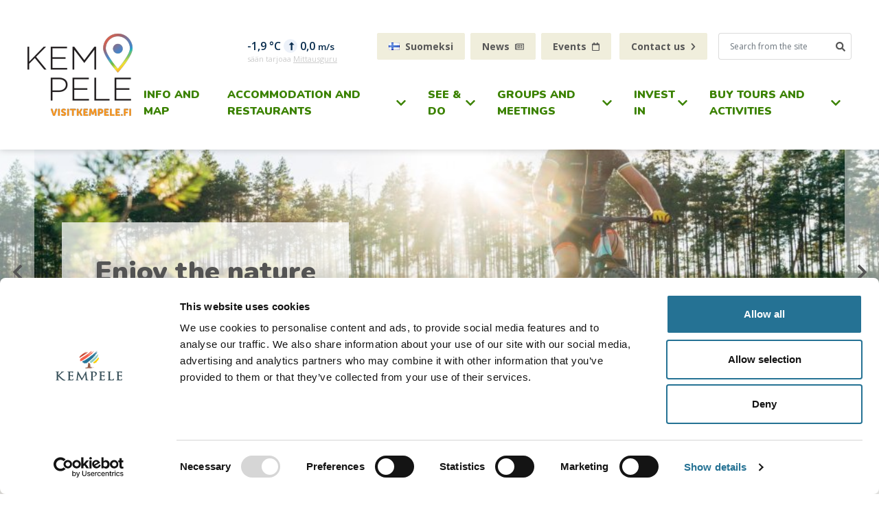

--- FILE ---
content_type: text/html; charset=UTF-8
request_url: https://www.visitkempele.fi/en/frontpage/visitkempele-virkistysuimala-zimmarissa-poolparty-tulevana-perjantaina-28.2.-klo-18.00-20.30-f0-9f-91-8c-f0-9f-a7-9c-e2-99-80-ef-b8-8f-visitkempele-virkistysuimalazimmari-poolparty.html
body_size: 8127
content:
<!doctype html>
<html lang="en">
	<head>
			
			<script id="Cookiebot" src="https://consent.cookiebot.com/uc.js" data-cbid="44437ab2-6e17-4258-8fca-1e1b105467b1" data-blockingmode="auto" type="text/javascript"></script>
			
		<meta charset="utf-8">
		<meta name="viewport" content="width=device-width, initial-scale=1, shrink-to-fit=no">

		<link rel="preconnect" href="https://code.jquery.com">
<link rel="preconnect" href="https://cdnjs.cloudflare.com">
<!-- <link rel="preconnect" href="https://maxcdn.bootstrapcdn.com"> -->
		
		<script defer src="https://code.jquery.com/jquery-3.3.1.min.js" integrity="sha256-FgpCb/KJQlLNfOu91ta32o/NMZxltwRo8QtmkMRdAu8=" crossorigin="anonymous"></script>
<!-- Uncomment two scripts below if one of the following Bootstrap features is used: Alert, Carousel, Collapse, Navbar with collapse, Dropdown, Modal, Tooltip, ScrollSpy or checkbox/radio toggling via button -->
<!-- <script defer src="https://cdnjs.cloudflare.com/ajax/libs/popper.js/1.14.7/umd/popper.min.js" integrity="sha384-UO2eT0CpHqdSJQ6hJty5KVphtPhzWj9WO1clHTMGa3JDZwrnQq4sF86dIHNDz0W1" crossorigin="anonymous"></script> -->
<!-- <script defer src="https://stackpath.bootstrapcdn.com/bootstrap/4.3.0/js/bootstrap.min.js" integrity="sha384-7aThvCh9TypR7fIc2HV4O/nFMVCBwyIUKL8XCtKE+8xgCgl/PQGuFsvShjr74PBp" crossorigin="anonymous"></script> -->
<!--<script defer src="https://cdnjs.cloudflare.com/ajax/libs/lazysizes/4.1.5/lazysizes.min.js" integrity="sha256-I3otyfIRoV0atkNQtZLaP4amnmkQOq0YK5R5RFBd5/0=" crossorigin="anonymous"></script>-->
<script async defer crossorigin="anonymous" src="https://connect.facebook.net/fi_FI/sdk.js#xfbml=1&version=v3.2"></script>

<!-- Pick a date -->
<script defer src="https://www.visitkempele.fi/media/layout/js/vendor/pickdate2019/pickdate/picker.js"></script>
<script defer src="https://www.visitkempele.fi/media/layout/js/vendor/pickdate2019/pickdate/picker.date.js"></script>
<script defer src="https://www.visitkempele.fi/media/layout/js/vendor/pickdate2019/pickdate/picker.time.js"></script>
<script defer src="https://www.visitkempele.fi/media/layout/js/vendor/pickdate2019/pickdate/translations/fi_fi.js"></script>

<!-- lazy -->
<script defer type="text/javascript" src="//cdnjs.cloudflare.com/ajax/libs/jquery.lazy/1.7.9/jquery.lazy.min.js"></script>
<script defer type="text/javascript" src="//cdnjs.cloudflare.com/ajax/libs/jquery.lazy/1.7.9/jquery.lazy.plugins.min.js"></script>

<!-- slick -->
<script defer src="https://cdnjs.cloudflare.com/ajax/libs/slick-carousel/1.9.0/slick.min.js"></script>
<!-- Fancybox -->
<script defer src="https://cdnjs.cloudflare.com/ajax/libs/fancybox/3.5.7/jquery.fancybox.min.js"></script>

<script data-cookieconsent="ignore">
	var initMap = function() {};
</script>

<script defer src="https://www.visitkempele.fi/media/layout/build/js/main.js?_=1696851791"></script>



		<link href="https://fonts.googleapis.com/css?family=Nunito:900|Open+Sans:400,600,700|Raleway:900" rel="stylesheet">

<!-- Pick a date -->
<link rel="stylesheet" href="https://www.visitkempele.fi/media/layout/js/vendor/pickadate/themes/default.css" />
<link rel="stylesheet" href="https://www.visitkempele.fi/media/layout/js/vendor/pickadate/themes/default.date.css" />
<link rel="stylesheet" href="https://www.visitkempele.fi/media/layout/js/vendor/pickadate/themes/default.time.css" />

<!-- Slick -->
<link rel="stylesheet" href="https://cdnjs.cloudflare.com/ajax/libs/slick-carousel/1.9.0/slick.min.css" />
<link rel="stylesheet" href="https://cdnjs.cloudflare.com/ajax/libs/slick-carousel/1.9.0/slick-theme.min.css" />

<!-- Fancybox -->
<link rel="stylesheet" href="https://cdnjs.cloudflare.com/ajax/libs/fancybox/3.5.7/jquery.fancybox.min.css" />

<link rel="stylesheet" href="https://www.visitkempele.fi/media/layout/build/css/main.css?_=1696851789">
<link rel="stylesheet" href="https://www.visitkempele.fi/media/layout/build/css/print.css?_=1696851789" media="print">


		<title>VisitKempele - @visitkempele: Virkistysuimala Zimmarissa Poolparty tulevana perjantaina 28.2. Klo 18.00-20.30 👌🧜♀️ #visitkempele #virkistysuimalazimmari #poolparty - www.visitkempele.fi</title>            
		<meta name="description" content="">
		<meta property="og:site_name" content="">
		<meta property="og:url" content="https://www.visitkempele.fi/en/frontpage/visitkempele-virkistysuimala-zimmarissa-poolparty-tulevana-perjantaina-28.2.-klo-18.00-20.30-f0-9f-91-8c-f0-9f-a7-9c-e2-99-80-ef-b8-8f-visitkempele-virkistysuimalazimmari-poolparty.html">
		<meta property="og:title" content="@visitkempele: Virkistysuimala Zimmarissa Poolparty tulevana perjantaina 28.2. Klo 18.00-20.30 👌🧜♀️ #visitkempele #virkistysuimalazimmari #poolparty - www.visitkempele.fi">
		<meta property="og:description" content="">
		<!--<meta property="og:image" content="https://www.visitkempele.fi/media/layout/img/logo.png">-->
				<meta property="og:type" content="article">
		

<meta property="og:image" content="https://www.visitkempele.fi/media/visit-kempele/logot/jako-oletus.png" />
<meta property="twitter:image" content="https://www.visitkempele.fi/media/visit-kempele/logot/jako-oletus.png">








<link rel="canonical" href="https://www.visitkempele.fi/en/frontpage/visitkempele-virkistysuimala-zimmarissa-poolparty-tulevana-perjantaina-28.2.-klo-18.00-20.30-f0-9f-91-8c-f0-9f-a7-9c-e2-99-80-ef-b8-8f-visitkempele-virkistysuimalazimmari-poolparty" />						<link rel="apple-touch-icon" sizes="57x57" href="https://www.visitkempele.fi/media/layout/img/favicon/apple-touch-icon-60x60.png">
		<link rel="apple-touch-icon" sizes="76x76" href="https://www.visitkempele.fi/media/layout/img/favicon/apple-touch-icon-76x76.png">
		<link rel="apple-touch-icon" sizes="120x120" href="https://www.visitkempele.fi/media/layout/img/favicon/apple-touch-icon-120x120.png">
		<link rel="apple-touch-icon" sizes="152x152" href="https://www.visitkempele.fi/media/layout/img/favicon/apple-touch-icon-152x152.png">
		<link rel="apple-touch-icon" sizes="180x180" href="https://www.visitkempele.fi/media/layout/img/favicon/apple-touch-icon-180x180.png">
		<link rel="icon" type="image/png" sizes="192x192"  href="https://www.visitkempele.fi/media/layout/img/favicon/android-chrome-192x192.png">
		<link rel="icon" type="image/png" sizes="32x32" href="https://www.visitkempele.fi/media/layout/img/favicon/favicon-32x32.png">
		<link rel="icon" type="image/png" sizes="16x16" href="https://www.visitkempele.fi/media/layout/img/favicon/favicon-16x16.png">
		<link rel="manifest" href="https://www.visitkempele.fi/media/layout/img/favicon/site.webmanifest.json">
		<meta name="msapplication-TileColor" content="#ffffff">
		<meta name="msapplication-TileImage" content="/media/layout/img/favicon/mstile-150x150.png">
		<meta name="theme-color" content="#ffffff">
		<!--<meta name="twitter:site" content="@sitename">
<meta name="twitter:creator" content="@sitename">
<meta name="twitter:image" content="https://www.visitkempele.fi/media/layout/img/logo.png">-->
		<meta name="twitter:title" content="@visitkempele: Virkistysuimala Zimmarissa Poolparty tulevana perjantaina 28.2. Klo 18.00-20.30 👌🧜♀️ #visitkempele #virkistysuimalazimmari #poolparty - www.visitkempele.fi">
		<meta name="twitter:description" content="">
		<meta name="twitter:url" content="https://www.visitkempele.fi/en/frontpage/visitkempele-virkistysuimala-zimmarissa-poolparty-tulevana-perjantaina-28.2.-klo-18.00-20.30-f0-9f-91-8c-f0-9f-a7-9c-e2-99-80-ef-b8-8f-visitkempele-virkistysuimalazimmari-poolparty.html">
		<meta name="twitter:domain" content="https://www.visitkempele.fi">

		<meta http-equiv="Content-Type" content="text/html; charset=UTF-8" />
<link rel="canonical" href="https://www.visitkempele.fi/en/frontpage/visitkempele-virkistysuimala-zimmarissa-poolparty-tulevana-perjantaina-28.2.-klo-18.00-20.30-f0-9f-91-8c-f0-9f-a7-9c-e2-99-80-ef-b8-8f-visitkempele-virkistysuimalazimmari-poolparty.html" />
<link rel="alternate" href="https://www.visitkempele.fi/en/frontpage/visitkempele-virkistysuimala-zimmarissa-poolparty-tulevana-perjantaina-28.2.-klo-18.00-20.30-f0-9f-91-8c-f0-9f-a7-9c-e2-99-80-ef-b8-8f-visitkempele-virkistysuimalazimmari-poolparty.html" hreflang="en">
<link rel="alternate" href="https://www.visitkempele.fi/en/frontpage/visitkempele-virkistysuimala-zimmarissa-poolparty-tulevana-perjantaina-28.2.-klo-18.00-20.30-f0-9f-91-8c-f0-9f-a7-9c-e2-99-80-ef-b8-8f-visitkempele-virkistysuimalazimmari-poolparty.html" hreflang="x-default">

		<!-- Facebook Pixel Code -->

<script>


!function(f,b,e,v,n,t,s)



{if(f.fbq)return;n=f.fbq=function(){n.callMethod?



n.callMethod.apply(n,arguments):n.queue.push(arguments)};



if(!f._fbq)f._fbq=n;n.push=n;n.loaded=!0;n.version='2.0';



n.queue=[];t=b.createElement(e);t.async=!0;



t.src=v;s=b.getElementsByTagName(e)[0];



s.parentNode.insertBefore(t,s)}(window,document,'script',



'https://connect.facebook.net/en_US/fbevents.js');



fbq('init', '2488854884730595');



fbq('track', 'PageView');


</script>

<noscript>

<img height="1" width="1"

src="https://www.facebook.com/tr?id=2488854884730595&ev=PageView

&noscript=1"/>

</noscript>

<!-- End Facebook Pixel Code -->

	</head>
<body>
<div class="desktop__nav__layer"></div>
	<header class="site-header">
		<div class="header">

	<script>
var deskNavImages = [];
deskNavImages.push({
	image: '/media/visit-kempele/leos_leikkimaa_kempele.jpg',
	id: 2082,
	position: 'top'
});deskNavImages.push({
	image: '/media/visit-kempele/zeppelin-ulkoa.jpg',
	id: 2085,
	position: 'center'
});deskNavImages.push({
	image: '/media/valokuvat/karusellikuvat/pyorailijat_kempeleessa.jpg',
	id: 2086,
	position: 'center'
});deskNavImages.push({
	image: '/media/visit-kempele/valokuvat/tahka_zemppiareena_levea.jpg',
	id: 2088,
	position: 'center'
});deskNavImages.push({
	image: '/media/visit-kempele/valokuvat/airporthotelouluelsabor.jpg',
	id: 2090,
	position: 'center'
});deskNavImages.push({
	image: '/media/visit-kempele/valokuvat/alpakat_kempele.jpg',
	id: 1992,
	position: 'top'
});deskNavImages.push({
	image: '/media/visit-kempele/airporthotelmajoitus.jpg',
	id: 2089,
	position: 'center'
});deskNavImages.push({
	image: '/media/visit-kempele/valokuvat/kahvila_lores.jpg',
	id: 2024,
	position: 'center'
});deskNavImages.push({
	image: '/media/visit-kempele/valokuvat/liikunta-alue.jpg',
	id: 2109,
	position: 'center'
});deskNavImages.push({
	image: '/media/visit-kempele/valokuvat/linnakalliohavainne20.jpg',
	id: 2110,
	position: 'center'
});deskNavImages.push({
	image: '/media/visit-kempele/valokuvat/zeniitti_ympariston_yleissuunnitelma_havainnekuva_3.jpg',
	id: 2111,
	position: 'center'
});deskNavImages.push({
	image: '/media/visit-kempele/valokuvat/urheiluseuroille.jpg',
	id: 2103,
	position: 'center'
});deskNavImages.push({
	image: '/media/visit-kempele/valokuvat/vihiluodontykypaiva.jpg',
	id: 2104,
	position: 'center'
});deskNavImages.push({
	image: '/media/visit-kempele/valokuvat/airporthoteloulukokous1.jpg',
	id: 2105,
	position: 'center'
});deskNavImages.push({
	image: '/media/visit-kempele/valokuvat/konffa.jpg',
	id: 2106,
	position: 'center'
});</script>		<a class="skip-main" href="#main-content">Siirry sisältöön</a>
		<div class="js-topbar-mobile d-lg-none ">
		<div class="header__topbar__mobile bg-secondary justify-content-end align-items-center px-3">
			<div class="d-flex flex-wrap">
			
			<a href="https://www.visitkempele.fi/fi/etusivu.html" class="pr-2 pl-0 px-sm-3 link-black font-size-xs font-weight-bold text-uppercase text-decoration-none mr-1 d-inline-flex justify-content-center align-items-center"><img src="https://www.visitkempele.fi/media/layout/flags/fi.jpg" alt="Suomeksi"><span class="pl-2">Suomeksi</span></a>			
				<a href="https://www.visitkempele.fi/en/news.html" class="pr-2 pl-0 px-sm-3 link-black font-size-xs font-weight-bold text-uppercase text-decoration-none mr-1 d-inline-flex justify-content-center align-items-center">News <i class="far fa-newspaper text-black font-size-xs ml-2 d-none d-sm-block"></i></a>
				<a href="https://www.visitkempele.fi/en/events.html" class="pr-2 pl-0 px-sm-3 link-black font-size-xs font-weight-bold text-uppercase text-decoration-none mr-1 d-inline-flex justify-content-center align-items-center">Events <i class="far fa-calendar text-black font-size-xs ml-2 d-none d-sm-block"></i></a>
				<a href="https://www.visitkempele.fi/en/contact-information.html" class="px-sm-3 pr-3 pl-0 link-black font-size-xs font-weight-bold text-uppercase text-decoration-none ml-1 d-inline-flex justify-content-center align-items-center">Contact us<i class="fas fa-chevron-right text-black font-size-xs ml-2 d-none d-sm-block"></i></a>
			</div>
			
			<button type="button" class="js-toggle-searchbar btn header__topbar__mobile--btn my-2" aria-label="open search form">
				<i class="fas fa-search"></i>
			</button>
		</div>
		<form class="header__topbar__search bg-secondary py-1 px-3" action="https://www.visitkempele.fi/en/search-results.html">
			<div class="input-group">
				<input class="form-control font-size-xs border-right-0 header__content__search--input js-mobile-search-input" type="text" value="" name="q" placeholder="Search from the site" aria-label="search input" tabindex="-1">
				<div class="input-group-append">
					<button class="btn btn-sm btn-outline-secondary bg-white font-size-sm border-left-0 header__content__search--btn js-mobile-search-btn" type="submit" aria-label="submit search" tabindex="-1"><i class="fas fa-search text-black"></i></button>
				</div>
			</div>
		</form>
	</div>

	<div class="header__content">
		<div class="ml-auto mr-auto d-flex justify-content-between align-items-center" style="max-width: 1200px;">
			<a class="header__content--logo" href="https://www.visitkempele.fi/en/frontpage.html" aria-label="Frontpage">
				<img src="https://www.visitkempele.fi/media/visit-kempele/logot/cache/visit-kempele-logo-153x9999.png" alt="logo">			</a>
	
			<div class="d-flex flex-row align-items-center">
				<div class="weather-container d-none d-sm-block d-lg-none">
					<iframe class="weather-iframe" src="https://pilvi.mittausguru.fi/api/widgets/visitkempele.html"></iframe>
				</div>
			<div>
				<button class="btn btn-primary btn-sm d-lg-none d-flex align-items-center js-toggle-mobile-nav" type="button">
					<span>Menu</span> 
					<i class="ml-2 fas fa-bars"></i>
				</button>
			</div>
			</div>

			<div class="flex-column justify-content-center align-items-end d-none d-lg-flex">
				<div class="header__content__topbar">
					<div class="align-items-top py-3 d-flex">
						
						<div class="weather-container">
							<iframe class="weather-iframe" src="https://pilvi.mittausguru.fi/api/widgets/visitkempele.html"></iframe>
						</div>

						<div class="pl-5 pr-3">
						
							<a href="https://www.visitkempele.fi/fi/etusivu.html" class="px-3 btn btn-secondary btn-sm font-size-sm font-weight-bold mr-1 mb-1 d-inline-flex justify-content-center align-items-center"><img src="https://www.visitkempele.fi/media/layout/flags/fi.jpg" alt="Suomeksi"><span class="pl-2">Suomeksi</span></a>						
							<a href="https://www.visitkempele.fi/en/news.html" class="px-3 btn btn-secondary btn-sm font-size-sm font-weight-bold mr-1 mb-1 d-inline-flex justify-content-center align-items-center">News <i class="far fa-newspaper text-black font-size-xs ml-2"></i></a>
							<a href="https://www.visitkempele.fi/en/events.html" class="px-3 btn btn-secondary btn-sm font-size-sm font-weight-bold mr-1 mb-1 d-inline-flex justify-content-center align-items-center">Events <i class="far fa-calendar text-black font-size-xs ml-2"></i></a>
							<a href="https://www.visitkempele.fi/en/contact-information.html" class="px-3 btn btn-secondary btn-sm font-size-sm font-weight-bold ml-1 mb-1 d-inline-flex justify-content-center align-items-center">Contact us <i class="fas fa-chevron-right text-black font-size-xs ml-2"></i></a>
						</div>
						<form class="position-relative" action="https://www.visitkempele.fi/en/search-results.html">
							<div class="input-group">
								<input class="form-control font-size-xs border-right-0 header__content__search--input" type="text" placeholder="Search from the site" value="" name="q" aria-label="Search field">
								<div class="input-group-append">
									<button class="btn btn-sm btn-outline-secondary border-radius-normal font-size-sm border-left-0" type="submit" aria-label="Search from the site"><i class="fas fa-search text-black"></i></button>
								</div>
							</div>
						</form>
					</div>
				</div>
				<div>
					
<nav id="desktop__nav">
	<ul class="desktop__menu">
	<li class="first level1">
	
	
	<a class="d-block text-decoration-none" href="https://www.visitkempele.fi/en/info-and-map.html">
		Info and map
	</a>
	
	
	
</li><li class="level1 hasSubItems">
	
	
	<a href="#" class="d-inline-flex align-items-center text-decoration-none js-toggle-submenu" aria-expanded="false">
		Accommodation and restaurants
		<i class="fas fa-chevron-down color-green ml-1"></i>
	</a>
	
	
	
	<ul class="submenu__wrapper" style="display:none;">
		
			<li class="first level2">
	
	<div class="js-image-wrapper" data-id="2089"></div>
	<div class="submenu__item__wrapper">
	
	
	<a class="d-block " href="https://www.visitkempele.fi/en/accommodation-and-restaurants/accommodation.html">
		Accommodation
	</a>
	
	
	
	</div>
	
</li><li class="last level2">
	
	<div class="js-image-wrapper" data-id="2090"></div>
	<div class="submenu__item__wrapper">
	
	
	<a class="d-block " href="https://www.visitkempele.fi/en/accommodation-and-restaurants/restaurants.html">
		Restaurants
	</a>
	
	
	
	</div>
	
</li>
		</ul>
	
	
</li><li class="level1 hasSubItems">
	
	
	<a href="#" class="d-inline-flex align-items-center text-decoration-none js-toggle-submenu" aria-expanded="false">
		See &amp; Do
		<i class="fas fa-chevron-down color-green ml-1"></i>
	</a>
	
	
	
	<ul class="submenu__wrapper" style="display:none;">
		
			<li class="first level2 hasSubItems">
	
	<div class="js-image-wrapper" data-id="2082"></div>
	<div class="submenu__item__wrapper">
	
	
	<a href="https://www.visitkempele.fi/en/see-do/for-children.html" class="d-inline-flex align-items-center " aria-expanded="false">
		For children
		<i class="fas fa-chevron-right font-size-xs color-green ml-1"></i>
	</a>
	
	
	
		<ul>
			
			<li class="first level3">
	
	
	<a class="d-block " href="https://www.visitkempele.fi/en/see-do/for-children/local-history-museum.html">
		Local History Museum
	</a>
	
	
	
</li><li class="level3">
	
	
	<a class="d-block " href="https://www.visitkempele.fi/en/see-do/for-children/leos-leikkimaa.html">
		Leo&#039;s leikkimaa
	</a>
	
	
	
</li><li class="level3">
	
	
	<a class="d-block " href="https://www.visitkempele.fi/en/see-do/for-children/zimmari.html">
		Zimmari
	</a>
	
	
	
</li><li class="level3">
	
	
	<a class="d-block " href="https://www.visitkempele.fi/en/see-do/for-children/recreational-swimming-hall-zimmari.html">
		Recreational swimming hall Zimmari
	</a>
	
	
	
</li><li class="level3">
	
	
	<a class="d-block " href="https://www.visitkempele.fi/en/see-do/for-children/alpaca-farm.html">
		Alpaca farm
	</a>
	
	
	
</li><li class="level3">
	
	
	<a class="d-block " href="https://www.visitkempele.fi/en/see-do/for-children/rajakorpi-ranch.html">
		Rajakorpi Ranch
	</a>
	
	
	
</li><li class="level3">
	
	
	<a class="d-block " href="https://www.visitkempele.fi/en/see-do/for-children/traffic-playpark.html">
		Traffic playpark
	</a>
	
	
	
</li><li class="level3">
	
	
	<a class="d-block " href="https://www.visitkempele.fi/en/see-do/for-children/playgrounds.html">
		Playgrounds
	</a>
	
	
	
</li><li class="last level3">
	
	
	<a class="d-block " href="https://www.visitkempele.fi/en/see-do/for-children/lasten-esteeton-luontopolku.html">
		Lasten esteetön luontopolku
	</a>
	
	
	
</li>
		</ul>
	
	
	</div>
	
</li><li class="level2 hasSubItems">
	
	<div class="js-image-wrapper" data-id="2085"></div>
	<div class="submenu__item__wrapper">
	
	
	<a href="https://www.visitkempele.fi/en/see-do/shopping.html" class="d-inline-flex align-items-center " aria-expanded="false">
		Shopping
		<i class="fas fa-chevron-right font-size-xs color-green ml-1"></i>
	</a>
	
	
	
		<ul>
			
			<li class="first last level3">
	
	
	<a class="d-block " href="https://www.visitkempele.fi/en/see-do/shopping/shopping-centre-zeppelin.html">
		Shopping Centre Zeppelin
	</a>
	
	
	
</li>
		</ul>
	
	
	</div>
	
</li><li class="level2 hasSubItems">
	
	<div class="js-image-wrapper" data-id="2086"></div>
	<div class="submenu__item__wrapper">
	
	
	<a href="https://www.visitkempele.fi/en/see-do/sports-and-outdoor-activities.html" class="d-inline-flex align-items-center " aria-expanded="false">
		Sports and outdoor activities
		<i class="fas fa-chevron-right font-size-xs color-green ml-1"></i>
	</a>
	
	
	
		<ul>
			
			<li class="first level3">
	
	
	<a class="d-block " href="https://www.visitkempele.fi/en/see-do/sports-and-outdoor-activities/indoor-sports-and-swimming.html">
		Indoor sports and swimming
	</a>
	
	
	
</li><li class="level3">
	
	
	<a class="d-block " href="https://www.visitkempele.fi/en/see-do/sports-and-outdoor-activities/beaches.html">
		Beaches
	</a>
	
	
	
</li><li class="level3">
	
	
	<a class="d-block " href="https://www.visitkempele.fi/en/see-do/sports-and-outdoor-activities/outdoor-sports.html">
		Outdoor sports
	</a>
	
	
	
</li><li class="level3">
	
	
	<a class="d-block " href="https://www.visitkempele.fi/en/see-do/sports-and-outdoor-activities/sarkkiranta-sports-centre.html">
		Sarkkiranta sports centre
	</a>
	
	
	
</li><li class="level3">
	
	
	<a class="d-block " href="https://www.visitkempele.fi/en/see-do/sports-and-outdoor-activities/vihiluoto-2.html">
		Vihiluoto
	</a>
	
	
	
</li><li class="last level3">
	
	
	<a class="d-block " href="https://www.visitkempele.fi/en/see-do/sports-and-outdoor-activities/koykkyri-mtb-hiking-routes.html">
		Köykkyri &amp; MTB/ hiking routes
	</a>
	
	
	
</li>
		</ul>
	
	
	</div>
	
</li><li class="last level2 hasSubItems">
	
	<div class="js-image-wrapper" data-id="2088"></div>
	<div class="submenu__item__wrapper">
	
	
	<a href="https://www.visitkempele.fi/en/see-do/culture-and-entertainment.html" class="d-inline-flex align-items-center " aria-expanded="false">
		Culture and entertainment
		<i class="fas fa-chevron-right font-size-xs color-green ml-1"></i>
	</a>
	
	
	
		<ul>
			
			<li class="first level3">
	
	
	<a class="d-block " href="https://www.visitkempele.fi/en/see-do/culture-and-entertainment/local-history-museum.html">
		Local History Museum
	</a>
	
	
	
</li><li class="level3">
	
	
	<a class="d-block " href="https://www.visitkempele.fi/en/see-do/culture-and-entertainment/theatre-in-kempele-2.html">
		Theatre in Kempele
	</a>
	
	
	
</li><li class="level3">
	
	
	<a class="d-block " href="https://www.visitkempele.fi/en/see-do/culture-and-entertainment/municipal-cultural-services.html">
		Municipal Cultural Services
	</a>
	
	
	
</li><li class="level3">
	
	
	<a class="d-block " href="https://www.visitkempele.fi/en/see-do/culture-and-entertainment/zemppi-areena-events.html">
		Zemppi Areena events
	</a>
	
	
	
</li><li class="last level3">
	
	
	<a class="d-block " href="https://www.visitkempele.fi/en/see-do/culture-and-entertainment/for-event-organisers.html">
		For event organisers
	</a>
	
	
	
</li>
		</ul>
	
	
	</div>
	
</li>
		</ul>
	
	
</li><li class="level1 hasSubItems">
	
	
	<a href="#" class="d-inline-flex align-items-center text-decoration-none js-toggle-submenu" aria-expanded="false">
		Groups and meetings
		<i class="fas fa-chevron-down color-green ml-1"></i>
	</a>
	
	
	
	<ul class="submenu__wrapper" style="display:none;">
		
			<li class="first level2">
	
	<div class="js-image-wrapper" data-id="2103"></div>
	<div class="submenu__item__wrapper">
	
	
	<a class="d-block " href="https://www.visitkempele.fi/en/groups-and-meetings/camp-schools-sport-clubs-and-school-visits.html">
		Camp schools, sport clubs and school visits
	</a>
	
	
	
	</div>
	
</li><li class="level2">
	
	<div class="js-image-wrapper" data-id="2104"></div>
	<div class="submenu__item__wrapper">
	
	
	<a class="d-block " href="https://www.visitkempele.fi/en/groups-and-meetings/group-programmes.html">
		Group programmes
	</a>
	
	
	
	</div>
	
</li><li class="level2">
	
	<div class="js-image-wrapper" data-id="2105"></div>
	<div class="submenu__item__wrapper">
	
	
	<a class="d-block " href="https://www.visitkempele.fi/en/groups-and-meetings/meeting-services.html">
		Meeting services
	</a>
	
	
	
	</div>
	
</li><li class="last level2">
	
	<div class="js-image-wrapper" data-id="2106"></div>
	<div class="submenu__item__wrapper">
	
	
	<a class="d-block " href="https://www.visitkempele.fi/en/groups-and-meetings/for-event-organisers.html">
		For event organisers
	</a>
	
	
	
	</div>
	
</li>
		</ul>
	
	
</li><li class="level1 hasSubItems">
	
	
	<a href="#" class="d-inline-flex align-items-center text-decoration-none js-toggle-submenu" aria-expanded="false">
		Invest in
		<i class="fas fa-chevron-down color-green ml-1"></i>
	</a>
	
	
	
	<ul class="submenu__wrapper" style="display:none;">
		
			<li class="first level2">
	
	<div class="js-image-wrapper" data-id="2109"></div>
	<div class="submenu__item__wrapper">
	
	
	<a class="d-block " href="https://www.visitkempele.fi/en/invest-in/zeniitti-tourism-area.html">
		Zeniitti tourism area
	</a>
	
	
	
	</div>
	
</li><li class="last level2">
	
	<div class="js-image-wrapper" data-id="2111"></div>
	<div class="submenu__item__wrapper">
	
	
	<a class="d-block " href="https://www.visitkempele.fi/en/invest-in/zeniitti-lake.html">
		Zeniitti Lake
	</a>
	
	
	
	</div>
	
</li>
		</ul>
	
	
</li><li class="last level1 hasSubItems">
	
	
	<a href="#" class="d-inline-flex align-items-center text-decoration-none js-toggle-submenu" aria-expanded="false">
		Buy tours and activities
		<i class="fas fa-chevron-down color-green ml-1"></i>
	</a>
	
	
	
	<ul class="submenu__wrapper" style="display:none;">
		
			<li class="first last level2">
	
	<div class="js-image-wrapper" data-id="3334"></div>
	<div class="submenu__item__wrapper">
	
	
	<a class="d-block " href="https://www.visitkempele.fi/en/buy-tours-and-activities/buy-tours-and-activities.html">
		Buy tours and activities
	</a>
	
	
	
	</div>
	
</li>
		</ul>
	
	
</li>
</ul>
</nav>
				</div>
			</div>
		</div>
	</div>
	<nav class="mobile__nav js-mobile-nav">
		
<div class="weather-container d-sm-none mb-4 ml-4">
	<iframe class="weather-iframe" src="https://pilvi.mittausguru.fi/api/widgets/visitkempele.html"></iframe>
</div>



<ul class="mobile__menu">
	<li>
	<div class="d-flex align-items-center px-2 py-2 first level1">
		
		<a class="" href="https://www.visitkempele.fi/en/info-and-map.html" >Info and map</a>
	</div>
	
</li><li>
	<div class="d-flex align-items-center px-2 py-2 level1 hasSubItems">
		
		<a class="" href="https://www.visitkempele.fi/en/accommodation-and-restaurants.html" aria-expanded="false">Accommodation and restaurants</a>
	</div>
	
	


	<ul class="mobile__submenu level-2">
		<li>
	<div class="d-flex align-items-center px-2 py-2 first level2">
		
		<a class="" href="https://www.visitkempele.fi/en/accommodation-and-restaurants/accommodation.html" >Accommodation</a>
	</div>
	
</li><li>
	<div class="d-flex align-items-center px-2 py-2 last level2">
		
		<a class="" href="https://www.visitkempele.fi/en/accommodation-and-restaurants/restaurants.html" >Restaurants</a>
	</div>
	
</li>
</ul>


	
</li><li>
	<div class="d-flex align-items-center px-2 py-2 level1 hasSubItems">
		
		<a class="" href="https://www.visitkempele.fi/en/see-do.html" aria-expanded="false">See &amp; Do</a>
	</div>
	
	


	<ul class="mobile__submenu level-2">
		<li>
	<div class="d-flex align-items-center px-2 py-2 first level2 hasSubItems">
		<button type="button" class="btn p-0 mr-2 js-toggle-mobile-submenu" aria-label="Subnavigation"><i class="far fa-plus-circle text-green"></i></button>
		<a class="" href="https://www.visitkempele.fi/en/see-do/for-children.html" aria-expanded="false">For children</a>
	</div>
	
	


	<ul class="mobile__submenu level-3">
		<li>
	<div class="d-flex align-items-center py-1 first level3">
		
		<a class="" href="https://www.visitkempele.fi/en/see-do/for-children/local-history-museum.html" >Local History Museum</a>
	</div>
	
</li><li>
	<div class="d-flex align-items-center py-1 level3">
		
		<a class="" href="https://www.visitkempele.fi/en/see-do/for-children/leos-leikkimaa.html" >Leo&#039;s leikkimaa</a>
	</div>
	
</li><li>
	<div class="d-flex align-items-center py-1 level3">
		
		<a class="" href="https://www.visitkempele.fi/en/see-do/for-children/zimmari.html" >Zimmari</a>
	</div>
	
</li><li>
	<div class="d-flex align-items-center py-1 level3">
		
		<a class="" href="https://www.visitkempele.fi/en/see-do/for-children/recreational-swimming-hall-zimmari.html" >Recreational swimming hall Zimmari</a>
	</div>
	
</li><li>
	<div class="d-flex align-items-center py-1 level3">
		
		<a class="" href="https://www.visitkempele.fi/en/see-do/for-children/alpaca-farm.html" >Alpaca farm</a>
	</div>
	
</li><li>
	<div class="d-flex align-items-center py-1 level3">
		
		<a class="" href="https://www.visitkempele.fi/en/see-do/for-children/rajakorpi-ranch.html" >Rajakorpi Ranch</a>
	</div>
	
</li><li>
	<div class="d-flex align-items-center py-1 level3">
		
		<a class="" href="https://www.visitkempele.fi/en/see-do/for-children/traffic-playpark.html" >Traffic playpark</a>
	</div>
	
</li><li>
	<div class="d-flex align-items-center py-1 level3">
		
		<a class="" href="https://www.visitkempele.fi/en/see-do/for-children/playgrounds.html" >Playgrounds</a>
	</div>
	
</li><li>
	<div class="d-flex align-items-center py-1 last level3">
		
		<a class="" href="https://www.visitkempele.fi/en/see-do/for-children/lasten-esteeton-luontopolku.html" >Lasten esteetön luontopolku</a>
	</div>
	
</li>
</ul>


	
</li><li>
	<div class="d-flex align-items-center px-2 py-2 level2 hasSubItems">
		<button type="button" class="btn p-0 mr-2 js-toggle-mobile-submenu" aria-label="Subnavigation"><i class="far fa-plus-circle text-green"></i></button>
		<a class="" href="https://www.visitkempele.fi/en/see-do/shopping.html" aria-expanded="false">Shopping</a>
	</div>
	
	


	<ul class="mobile__submenu level-3">
		<li>
	<div class="d-flex align-items-center py-1 first last level3">
		
		<a class="" href="https://www.visitkempele.fi/en/see-do/shopping/shopping-centre-zeppelin.html" >Shopping Centre Zeppelin</a>
	</div>
	
</li>
</ul>


	
</li><li>
	<div class="d-flex align-items-center px-2 py-2 level2 hasSubItems">
		<button type="button" class="btn p-0 mr-2 js-toggle-mobile-submenu" aria-label="Subnavigation"><i class="far fa-plus-circle text-green"></i></button>
		<a class="" href="https://www.visitkempele.fi/en/see-do/sports-and-outdoor-activities.html" aria-expanded="false">Sports and outdoor activities</a>
	</div>
	
	


	<ul class="mobile__submenu level-3">
		<li>
	<div class="d-flex align-items-center py-1 first level3">
		
		<a class="" href="https://www.visitkempele.fi/en/see-do/sports-and-outdoor-activities/indoor-sports-and-swimming.html" >Indoor sports and swimming</a>
	</div>
	
</li><li>
	<div class="d-flex align-items-center py-1 level3">
		
		<a class="" href="https://www.visitkempele.fi/en/see-do/sports-and-outdoor-activities/beaches.html" >Beaches</a>
	</div>
	
</li><li>
	<div class="d-flex align-items-center py-1 level3">
		
		<a class="" href="https://www.visitkempele.fi/en/see-do/sports-and-outdoor-activities/outdoor-sports.html" >Outdoor sports</a>
	</div>
	
</li><li>
	<div class="d-flex align-items-center py-1 level3">
		
		<a class="" href="https://www.visitkempele.fi/en/see-do/sports-and-outdoor-activities/sarkkiranta-sports-centre.html" >Sarkkiranta sports centre</a>
	</div>
	
</li><li>
	<div class="d-flex align-items-center py-1 level3">
		
		<a class="" href="https://www.visitkempele.fi/en/see-do/sports-and-outdoor-activities/vihiluoto-2.html" >Vihiluoto</a>
	</div>
	
</li><li>
	<div class="d-flex align-items-center py-1 last level3">
		
		<a class="" href="https://www.visitkempele.fi/en/see-do/sports-and-outdoor-activities/koykkyri-mtb-hiking-routes.html" >Köykkyri &amp; MTB/ hiking routes</a>
	</div>
	
</li>
</ul>


	
</li><li>
	<div class="d-flex align-items-center px-2 py-2 last level2 hasSubItems">
		<button type="button" class="btn p-0 mr-2 js-toggle-mobile-submenu" aria-label="Subnavigation"><i class="far fa-plus-circle text-green"></i></button>
		<a class="" href="https://www.visitkempele.fi/en/see-do/culture-and-entertainment.html" aria-expanded="false">Culture and entertainment</a>
	</div>
	
	


	<ul class="mobile__submenu level-3">
		<li>
	<div class="d-flex align-items-center py-1 first level3">
		
		<a class="" href="https://www.visitkempele.fi/en/see-do/culture-and-entertainment/local-history-museum.html" >Local History Museum</a>
	</div>
	
</li><li>
	<div class="d-flex align-items-center py-1 level3">
		
		<a class="" href="https://www.visitkempele.fi/en/see-do/culture-and-entertainment/theatre-in-kempele-2.html" >Theatre in Kempele</a>
	</div>
	
</li><li>
	<div class="d-flex align-items-center py-1 level3">
		
		<a class="" href="https://www.visitkempele.fi/en/see-do/culture-and-entertainment/municipal-cultural-services.html" >Municipal Cultural Services</a>
	</div>
	
</li><li>
	<div class="d-flex align-items-center py-1 level3">
		
		<a class="" href="https://www.visitkempele.fi/en/see-do/culture-and-entertainment/zemppi-areena-events.html" >Zemppi Areena events</a>
	</div>
	
</li><li>
	<div class="d-flex align-items-center py-1 last level3">
		
		<a class="" href="https://www.visitkempele.fi/en/see-do/culture-and-entertainment/for-event-organisers.html" >For event organisers</a>
	</div>
	
</li>
</ul>


	
</li>
</ul>


	
</li><li>
	<div class="d-flex align-items-center px-2 py-2 level1 hasSubItems">
		
		<a class="" href="https://www.visitkempele.fi/en/groups-and-meetings.html" aria-expanded="false">Groups and meetings</a>
	</div>
	
	


	<ul class="mobile__submenu level-2">
		<li>
	<div class="d-flex align-items-center px-2 py-2 first level2">
		
		<a class="" href="https://www.visitkempele.fi/en/groups-and-meetings/camp-schools-sport-clubs-and-school-visits.html" >Camp schools, sport clubs and school visits</a>
	</div>
	
</li><li>
	<div class="d-flex align-items-center px-2 py-2 level2">
		
		<a class="" href="https://www.visitkempele.fi/en/groups-and-meetings/group-programmes.html" >Group programmes</a>
	</div>
	
</li><li>
	<div class="d-flex align-items-center px-2 py-2 level2">
		
		<a class="" href="https://www.visitkempele.fi/en/groups-and-meetings/meeting-services.html" >Meeting services</a>
	</div>
	
</li><li>
	<div class="d-flex align-items-center px-2 py-2 last level2">
		
		<a class="" href="https://www.visitkempele.fi/en/groups-and-meetings/for-event-organisers.html" >For event organisers</a>
	</div>
	
</li>
</ul>


	
</li><li>
	<div class="d-flex align-items-center px-2 py-2 level1 hasSubItems">
		
		<a class="" href="https://www.visitkempele.fi/en/invest-in.html" aria-expanded="false">Invest in</a>
	</div>
	
	


	<ul class="mobile__submenu level-2">
		<li>
	<div class="d-flex align-items-center px-2 py-2 first level2">
		
		<a class="" href="https://www.visitkempele.fi/en/invest-in/zeniitti-tourism-area.html" >Zeniitti tourism area</a>
	</div>
	
</li><li>
	<div class="d-flex align-items-center px-2 py-2 last level2">
		
		<a class="" href="https://www.visitkempele.fi/en/invest-in/zeniitti-lake.html" >Zeniitti Lake</a>
	</div>
	
</li>
</ul>


	
</li><li>
	<div class="d-flex align-items-center px-2 py-2 last level1 hasSubItems">
		
		<a class="" href="https://www.visitkempele.fi/en/buy-tours-and-activities.html" aria-expanded="false">Buy tours and activities</a>
	</div>
	
	


	<ul class="mobile__submenu level-2">
		<li>
	<div class="d-flex align-items-center px-2 py-2 first last level2">
		
		<a class="" href="https://www.visitkempele.fi/en/buy-tours-and-activities/buy-tours-and-activities.html" >Buy tours and activities</a>
	</div>
	
</li>
</ul>


	
</li>
</ul>
<div class="px-4 py-3">
	<button class="btn btn-secondary btn-block js-close-mobile-menu" type="button">Close menu<i class="ml-2 fas fa-times"></i></button>
</div>

	</nav>
</div>
		<div class="header__padding">
			<div class="carousel">
	<div class="slick-carousel"><div class="slide">
	
	<div class="carousel__bg carousel__bg--center" style="background-image:url('/media/visit-kempele/valokuvat/cache/2022-08-26_kempele_maastopyorareitiston_avajaiset_2048px-26-1920x640,q=85.jpg');">
		<div class="container title__container">
			
			<div class="carousel__title left">
				<a class="link-black text-decoration-none" href="https://www.visitkempele.fi/en/see-do/sports-and-outdoor-activities/outdoor-sports.html"><h1 class="mb-0">Enjoy the nature</h1></a>
			</div>
			
		</div>
	</div>
	
</div><div class="slide">
	
	<div class="carousel__bg carousel__bg--center" style="background-image:url('/media/visit-kempele/valokuvat/cache/visitkempele_2x8a2555-1920x640,q=85.jpg');">
		<div class="container title__container">
			
			<div class="carousel__title right">
				<a class="link-black text-decoration-none" href="https://www.visitkempele.fi/en/see-do/sports-and-outdoor-activities/outdoor-sports.html"><h1 class="mb-0">Shopping Centre Zeppelin</h1></a>
			</div>
			
		</div>
	</div>
	
</div><div class="slide">
	
	<div class="carousel__bg carousel__bg--top" style="background-image:url('/media/visit-kempele/valokuvat/cache/leivatmuseolla-1920x640,q=85.jpg');">
		<div class="container title__container">
			
			<div class="carousel__title left">
				<a class="link-black text-decoration-none" href="https://www.visitkempele.fi/en/groups-and-meetings/group-programmes.html"><h1 class="mb-0">Local History Museum</h1></a>
			</div>
			
		</div>
	</div>
	
</div></div>
<button class="slickprev" aria-label="Previous">
	<i class="fas fa-chevron-left text-black"></i>
</button>
<button class="slicknext" aria-label="Next">
	<i class="fas fa-chevron-right text-black"></i>
</button>
</div>		</div>
	</header>
	<main class="site-main" id="main-content">
		<div class="container py-5">
					</div>
		<div class="instagram__feed py-7" style="background-image:url('/media/visit-kempele/tie.jpg');">
			<div class="instagram__feed__layer"></div>
			<div class="container">
				<div class="d-flex flex-wrap position-relative"><a href="https://www.instagram.com/p/CEti9phlmT9/" class="instagram__feed__single " aria-label="Move to instagram see more about image" style="background-image:url('');">
</a><a href="https://www.instagram.com/p/CEEQCR7FUPh/" class="instagram__feed__single " aria-label="Move to instagram see more about image" style="background-image:url('');">
</a><a href="https://www.instagram.com/p/CD0zcOElp6E/" class="instagram__feed__single " aria-label="Move to instagram see more about image" style="background-image:url('');">
</a><a href="https://www.instagram.com/p/CDgRbOlFqR_/" class="instagram__feed__single " aria-label="Move to instagram see more about image" style="background-image:url('');">
</a><a href="https://www.instagram.com/p/CDavtt7lB8y/" class="instagram__feed__single " aria-label="Move to instagram see more about image" style="background-image:url('');">
</a><a href="https://scontent-hel2-1.cdninstagram.com/v/t50.2886-16/106362470_464810407723701_7523860756554018054_n.mp4?_nc_ht=scontent-hel2-1.cdninstagram.com&_nc_cat=109&_nc_ohc=TaUJ0uofQzEAX_kxh5I&oe=5F57FA6C&oh=1e1692deeaf6aaa35b952e55fa949e28" class="instagram__feed__single " aria-label="Move to instagram see more about image" style="background-image:url('');">
</a><a href="https://www.instagram.com/p/CCGb-TvlJU2/" class="instagram__feed__single d-none d-lg-flex" aria-label="Move to instagram see more about image" style="background-image:url('');">
</a><a href="https://www.instagram.com/p/CB5URbdlRgB/" class="instagram__feed__single d-none d-lg-flex" aria-label="Move to instagram see more about image" style="background-image:url('');">
</a><div class="instagram__feed__title">
	<div class="left__content">
		<div class="left__content__layer"></div>
		<div class="left__content__some"><i class="fab fa-instagram instagram"></i></div>
	</div>
	<a class="right__content text-decoration-none" href="https://www.instagram.com/visitkempele/">@visitKempele</a>
</div>
</div>
			</div>
		</div>
		<div class="container">
			<div class="row py-6">
				<div class="col-lg-8 pb-lg-0 pb-4">
					<div class="js-ajax-calendar">
						<div class="calendar-wrap">
	<div class="title-block-primary bg-primary">
		<h5 class="text-white mb-0 py-2 px-3"><i class="far fa-calendar"></i> Events calendar</h5>
	</div>
	<div class="calendar-navigation border-bottom">
		<a href="&cal=2020-01" data-href="&cal=2020-01" class="prev-month" aria-label="Edellinen kuukausi"><span aria-hidden="true">&lsaquo;</span></a>
		<p class="current-month">Feb 2020</p>
		<a href="&cal=2020-03" data-href="&cal=2020-03" class="next-month" aria-label="Seuraava kuukausi"><span aria-hidden="true">&rsaquo;</span></a>
	</div>
	<table class="calendar border-bottom"><thead><tr><th>Mon</th><th>Tue</th><th>Wed</th><th>Thu</th><th>Fri</th><th>Sat</th><th>Sun</th></tr></thead><tbody><tr><td class="calendar-day-disabled" data-date="2020-01-27">
	
	<span class="event-cell">27</span>
	
	
</td><td class="calendar-day-disabled" data-date="2020-01-28">
	
	<span class="event-cell">28</span>
	
	
</td><td class="calendar-day-disabled" data-date="2020-01-29">
	
	<span class="event-cell">29</span>
	
	
</td><td class="calendar-day-disabled" data-date="2020-01-30">
	
	<span class="event-cell">30</span>
	
	
</td><td class="calendar-day-disabled" data-date="2020-01-31">
	
	<span class="event-cell">31</span>
	
	
</td><td class="" data-date="2020-02-01">
	
	<span class="event-cell">1</span>
	
	
</td><td class="" data-date="2020-02-02">
	
	<span class="event-cell">2</span>
	
	
</td></tr><tr><td class="" data-date="2020-02-03">
	
	<span class="event-cell">3</span>
	
	
</td><td class="" data-date="2020-02-04">
	
	<span class="event-cell">4</span>
	
	
</td><td class="" data-date="2020-02-05">
	
	<span class="event-cell">5</span>
	
	
</td><td class="" data-date="2020-02-06">
	
	<span class="event-cell">6</span>
	
	
</td><td class="" data-date="2020-02-07">
	
	<span class="event-cell">7</span>
	
	
</td><td class="" data-date="2020-02-08">
	
	<span class="event-cell">8</span>
	
	
</td><td class="" data-date="2020-02-09">
	
	<span class="event-cell">9</span>
	
	
</td></tr><tr><td class="" data-date="2020-02-10">
	
	<span class="event-cell">10</span>
	
	
</td><td class="" data-date="2020-02-11">
	
	<span class="event-cell">11</span>
	
	
</td><td class="" data-date="2020-02-12">
	
	<span class="event-cell">12</span>
	
	
</td><td class="" data-date="2020-02-13">
	
	<span class="event-cell">13</span>
	
	
</td><td class="" data-date="2020-02-14">
	
	<span class="event-cell">14</span>
	
	
</td><td class="" data-date="2020-02-15">
	
	<span class="event-cell">15</span>
	
	
</td><td class="" data-date="2020-02-16">
	
	<span class="event-cell">16</span>
	
	
</td></tr><tr><td class="" data-date="2020-02-17">
	
	<span class="event-cell">17</span>
	
	
</td><td class="" data-date="2020-02-18">
	
	<span class="event-cell">18</span>
	
	
</td><td class="" data-date="2020-02-19">
	
	<span class="event-cell">19</span>
	
	
</td><td class="" data-date="2020-02-20">
	
	<span class="event-cell">20</span>
	
	
</td><td class="" data-date="2020-02-21">
	
	<span class="event-cell">21</span>
	
	
</td><td class="" data-date="2020-02-22">
	
	<span class="event-cell">22</span>
	
	
</td><td class="" data-date="2020-02-23">
	
	<span class="event-cell">23</span>
	
	
</td></tr><tr><td class="" data-date="2020-02-24">
	
	<span class="event-cell">24</span>
	
	
</td><td class="" data-date="2020-02-25">
	
	<span class="event-cell">25</span>
	
	
</td><td class="" data-date="2020-02-26">
	
	<span class="event-cell">26</span>
	
	
</td><td class="" data-date="2020-02-27">
	
	<span class="event-cell">27</span>
	
	
</td><td class="" data-date="2020-02-28">
	
	<span class="event-cell">28</span>
	
	
</td><td class="" data-date="2020-02-29">
	
	<span class="event-cell">29</span>
	
	
</td><td class="calendar-day-disabled" data-date="2020-03-01">
	
	<span class="event-cell">1</span>
	
	
</td></tr><tr><td class="calendar-day-disabled" data-date="2020-03-02">
	
	<span class="event-cell">2</span>
	
	
</td><td class="calendar-day-disabled" data-date="2020-03-03">
	
	<span class="event-cell">3</span>
	
	
</td><td class="calendar-day-disabled" data-date="2020-03-04">
	
	<span class="event-cell">4</span>
	
	
</td><td class="calendar-day-disabled" data-date="2020-03-05">
	
	<span class="event-cell">5</span>
	
	
</td><td class="calendar-day-disabled" data-date="2020-03-06">
	
	<span class="event-cell">6</span>
	
	
</td><td class="calendar-day-disabled" data-date="2020-03-07">
	
	<span class="event-cell">7</span>
	
	
</td><td class="calendar-day-disabled" data-date="2020-03-08">
	
	<span class="event-cell">8</span>
	
	
</td></tr></tbody></table>
</div>
<div class="daily-events-wrapper">
</div><div class="row">
<div class="calendar pt-3 col-lg-6">
	<p class="font-size-sm font-weight-bold">Upcoming events:</p></div>
<div class="col-lg-6">
	<a class="my-3 btn btn-primary font-weight-bold d-inline-flex justify-content-between align-items-center" href="https://www.visitkempele.fi/fi/ilmoita-tapahtuma.html">
		Add new event
		<i class="ml-3 fas fa-chevron-right text-white font-size-sm"></i>
	</a>
</div>
</div>						<div class="row pt-4">
							<div class="col-sm-6 pb-sm-0 pb-3">
								<a class="py-4 w-100 btn btn-secondary btn-lg font-nunito d-inline-flex align-items-center justify-content-center" href="https://www.visitkempele.fi/en/contact-information.html">Contact us<i class="fas fa-chevron-right text-black font-size-xs ml-2"></i></a>
							</div>
							<div class="col-sm-6">
								<a class="py-4 w-100 btn btn-secondary btn-lg font-nunito d-inline-flex align-items-center justify-content-center" href="https://www.visitkempele.fi/en/request-for-quotation.html">Request for quotation<i class="fas fa-chevron-right text-black font-size-xs ml-2"></i></a>
							</div>
						</div>
					</div>
				</div>
				<div class="col-lg-4">
					<div class="editor editori"><div class="fb-page" data-href="https://www.facebook.com/visitkempele/" data-tabs="timeline" data-small-header="true" data-adapt-container-width="true" data-hide-cover="false" data-show-facepile="false"><blockquote cite="https://www.facebook.com/visitkempele/" class="fb-xfbml-parse-ignore"><a href="https://www.facebook.com/visitkempele/">VisitKempele</a></blockquote></div></div>				</div>
			</div>
		</div>

	</main>
	<footer class="site-footer">
		<div class="py-7 bg-gray-700 position-relative">
	<div class="container d-flex justify-content-between align-items-center flex-lg-row flex-column footer">
		<div class="footer__left">
			<a class="footer__content--logo" href="https://www.visitkempele.fi/en/frontpage.html" aria-label="Frontpage">
				<img src="https://www.visitkempele.fi/media/visit-kempele/logot/cache/visit-kempele-logo-nega@2x-153x9999.png" alt="logo">			</a>
		</div>
		<div class="footer__right d-flex flex-lg-row flex-column-reverse w-100 align-items-center">
			<div class="footer__links d-flex justify-content-center flex-sm-row flex-column align-items-center w-100 px-6 py-lg-0 py-3">
				<a class="px-2 link-white font-size-sm text-underline py-sm-0 py-2" href="https://www.visitkempele.fi/en/contact-information.html" style="text-decoration: underline;">Contact information</a><a class="px-2 link-white font-size-sm text-underline py-sm-0 py-2" href="https://www.visitkempele.fi/en/request-for-quotation.html" style="text-decoration: underline;">Request for quotation</a><a class="px-2 link-white font-size-sm text-underline py-sm-0 py-2" href="https://www.visitkempele.fi/fi/sivukartta.html" style="text-decoration: underline;">Site map</a><a class="px-2 link-white font-size-sm text-underline py-sm-0 py-2" href="https://www.visitkempele.fi/en/privacy-notice.html" style="text-decoration: underline;">Privacy Notice</a><a class="px-2 link-white font-size-sm text-underline py-sm-0 py-2" href="https://visitoulu.fi/en/" style="text-decoration: underline;">Visitoulu.fi</a><a class="px-2 link-white font-size-sm text-underline py-sm-0 py-2" href="https://kempele.fi" style="text-decoration: underline;">kempele.fi</a>			</div>
			<div class="footer__some d-flex py-lg-0 pt-5 pb-3">
				

<a class="mx-1" href="https://www.facebook.com/visitkempele/?modal=admin_todo_tour" aria-label="Facebook" target="_blank" rel="noreferrer noopener">
	<i class="fab fa-facebook-f facebook"></i>
</a>



<a class="mx-1" href="https://www.instagram.com/visitkempele/?hl=fi" aria-label="Instagram" target="_blank" rel="noreferrer noopener">
	<i class="fab fa-instagram instagram"></i>
</a>






<a class="mx-1" href="https://www.youtube.com/channel/UC9jJMF993HNh31y_kLwJ5GQ"  aria-label="Youtube" target="_blank" rel="noreferrer noopener">
	<i class="fab fa-youtube youtube"></i>
</a>

			</div>
		</div>
	</div>
	<button class="btn btn-success back-up-btn js-back-up-btn d-inline-flex align-items-center justify-content-center" type="button">Back to top <i class="fas fa-chevron-up text-white font-size-xs ml-2"></i></button>
</div>
	</footer>
</body>
</html>